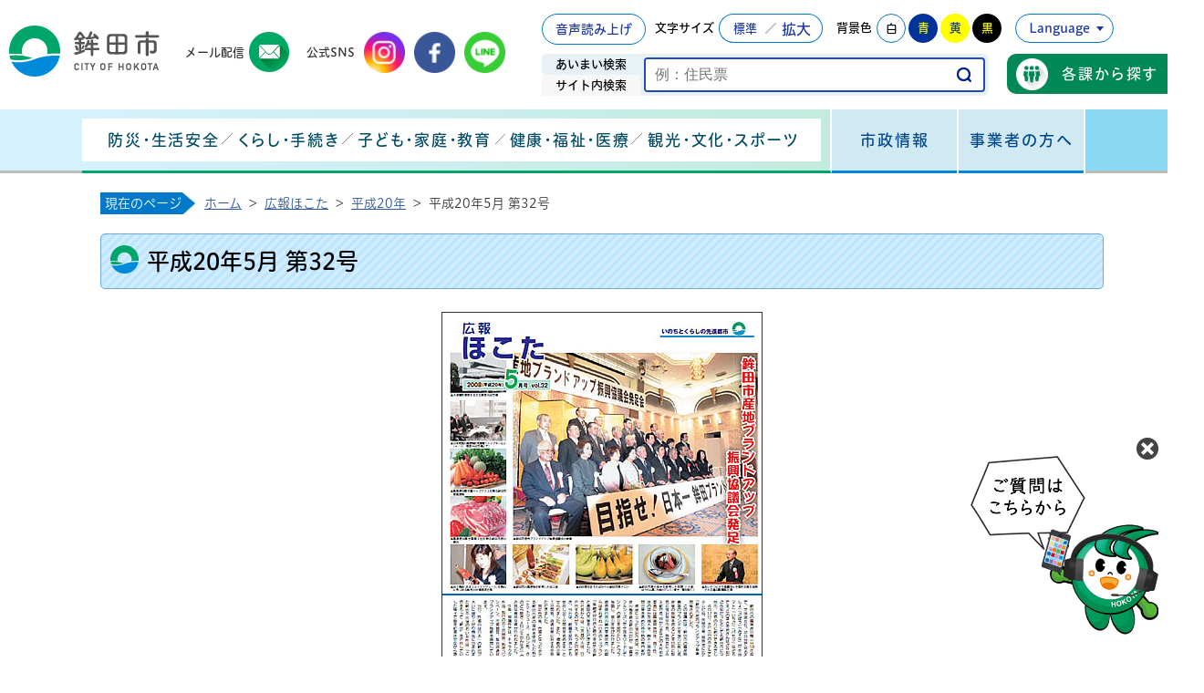

--- FILE ---
content_type: text/html
request_url: https://www.city.hokota.lg.jp/page/page000047.html
body_size: 6846
content:
<!DOCTYPE html>
<html lang="ja">
<head prefix="og: http://ogp.me/ns# fb: http://ogp.me/ns/fb# article: http://ogp.me/ns/article#">
<script async src="https://www.googletagmanager.com/gtag/js?id=G-XE09Y48J3B"></script>
<script>
	window.dataLayer = window.dataLayer || [];
	function gtag(){dataLayer.push(arguments);}
	gtag('js', new Date());
	gtag('config', 'G-XE09Y48J3B');
</script>
<meta charset="utf-8">
<meta http-equiv="X-UA-Compatible" content="IE=edge">
<meta name="viewport" content="width=1300">
<meta name="keywords" content="">
<meta property="og:url" content="https://www.city.hokota.lg.jp/page/page000047.html">
<meta property="og:type" content="article">
<meta property="og:image" content="https://www.city.hokota.lg.jp/data/img/1486790734_7.jpg">
<meta property="og:title" content="平成20年5月 第32号">
<meta property="og:description" content="">
<meta name="twitter:card" content="summary">
<meta name="twitter:description" content="">
<meta name="twitter:title" content="平成20年5月 第32号">
<meta name="twitter:image" content="https://www.city.hokota.lg.jp/data/img/1486790734_7.jpg">
<title>平成20年5月 第32号&nbsp;|&nbsp;鉾田市公式ホームページ</title>
<link rel="shortcut icon" href="../favicon.ico">
<link rel="apple-touch-icon" href="../web_clip_icon.png">
<link rel="stylesheet" href="../skin/default/css/import.css" type="text/css" media="all">
<link rel="stylesheet" href="../skin/common/css/print.css" type="text/css" media="print">
<script src="../skin/common/js/jquery.js"></script>
<script src="../skin/common/js/jquery.jg.js"></script>
<script src="../skin/common/js/functions.js"></script>
<script src="../skin/common/js/rwdImageMaps.js"></script>
<script src="../skin/common/js/colorbox/colorbox.js"></script>
<script src="../skin/common/js/plugins.js"></script>
<script src="../skin/common/js/aichatbot.js?251104"></script>
<script src="../skin/common/js/gsearch.js"></script>
<script src="../skin/common/js/ready.common.js"></script>
<script src="https://cdn-eas.readspeaker.com/script/9238/webReader/webReader.js?pids=wr&amp;forceAdapter=ioshtml5&amp;disable=translation,lookup" id="rs_req_Init"></script>
<script src="//typesquare.com/3/tsst/script/ja/typesquare.js?6297231109084ef881c50136ac1e02d5" charset="utf-8"></script>
<script src="../count.php?type=1&amp;code=47&amp;career=0" id="myTypeCode"></script>
</head>
<body>
<div id="container">
	<header id="header">
		<div id="headerInner">
			<div id="headerContentsUpper">
				<div id="headerContentsUpperInner">
					<h1 id="logoTitle"><a href="../" title="鉾田市役所ホームページへ">鉾田市役所ホームページ</a></h1>
					<span class="hide"><a href="#wrapper">本文へ移動する</a></span>
					<div id="tools">
						<div id="toolsInnerUpper">
							<div id="btnBrowserSupport">
								<a id="vdsBtn" href="#">音声読み上げ</a>
							</div>
							<div id="rsPlayer" class="rs_skip rsbtn rs_preserve">
								<a href="https://app-eas.readspeaker.com/cgi-bin/rsent?customerid=9238&amp;lang=ja_jp&amp;readid=main&amp;url=https%3A%2F%2Fwww.city.hokota.lg.jp%2Fpage%2Fpage000047.html" title="音声で読み上げる" rel="nofollow" class="rsbtn_play" accesskey="L">
									<span class="rsbtn_left rsimg rspart"><span class="rsbtn_text"><span>読み上げる</span></span></span>
									<span class="rsbtn_right rsimg rsplay rspart"></span>
								</a>
							</div>
							<dl id="sizeChanger">
								<dt>文字サイズ</dt>
								<dd id="df"><a href="#" title="クリックすると文字サイズを標準に戻せます">標準</a></dd>
								<dd id="zf"><a href="#" title="クリックすると文字サイズを拡大できます">拡大</a></dd>
							</dl>
							<dl id="colorChanger">
								<dt>背景色</dt>
								<dd id="bg_default"><a href="#" title="背景を白(標準)にします">白</a></dd>
								<dd id="bg_blue"><a href="../skin/common/css/colorChanger/bg_blue.css" title="背景を青色にします">青</a></dd>
								<dd id="bg_yellow"><a href="../skin/common/css/colorChanger/bg_yellow.css" title="背景を黄色にします">黄</a></dd>
								<dd id="bg_black"><a href="../skin/common/css/colorChanger/bg_black.css" title="背景を黒色にします">黒</a></dd>
							</dl>
							<div id="foreigners">
								<span id="btn_foreigners">Language</span>
								<ul>
									<li><a href="../page/page000708.html">English</a></li>
									<li><a href="../page/page000709.html">简体中文</a></li>
									<li><a href="../page/page000710.html">繁體中文</a></li>
									<li><a href="../page/page000711.html">한국어</a></li>
									<li><a href="../page/page000712.html">Portugues</a></li>
									<li><a href="../page/page000713.html">Espanol</a></li>
									<li><a href="../page/page000714.html">ไทย</a></li>
									<li><a href="../page/page006847.html">tiếng việt</a></li>
									<li><a href="../page/page006848.html">Indonesia</a></li>
									<li><a href="../page/page006859.html">ខ្មែរ</a></li>
									<li><a href="../page/page006860.html">မြန်မာ</a></li>
									<li><a href="../page/page006861.html">tagalog</a></li>
									<li><a href="../page/page006862.html">नेपाली</a></li>
									<li><a href="../page/page007351.html">සිංහල</a></li>
								</ul>
							</div>
						</div>
						<div id="toolsInnerLower">
							<div id="btnOrganizationSearch">
								<a href="../section.php">各課から探す</a>
							</div>
							<div id="searchBox">
								<div id="searchBoxInner">
									<ul class="tab">
										<li class="nav01"><a href="#searchContents01">あいまい検索</a></li>
										<li class="nav02"><a href="#searchContents02">サイト内検索</a></li>
									</ul>
									<div id="searchContents01" class="area">
										<div id="googleBox">
											<form id="cse-search-box" action="../search_google.php">
												<input type="hidden" name="cx" value="">
												<input type="hidden" name="ie" value="UTF-8">
												<label for="google_field" class="hide">あいまいなワードで検索する</label>
												<input id="google_field" type="text" name="q" placeholder="例：住民票" autocomplete="off">
												<input id="btn_google_search" type="submit" name="sa" value="検索する">
											</form>
										</div>
									<!-- /#searchContents --></div>
									<div id="searchContents02" class="area">
										<div id="search" title="キーワード入力によるサイト内検索">
											<form action="../search.php" method="post">
												<label for="field_search" class="hide">サイト内で検索する</label>
												<input id="field_search" type="text" name="keyword" placeholder="例：住民票" autocomplete="off">
												<input id="btn_search" type="submit" value="検索する" title="ボタンを押すと検索を開始します">
											</form>
										<!-- /#search --></div>
									</div>
								</div>
							</div>
						</div>
					<!-- /#tools --></div>
					<div id="headerSNS">
						<div id="btnMailMag">
							<span>メール配信</span>
							<a href="../page/page007035.html">鉾田市メールマガジン</a>
						</div>
						<dl>
							<dt>公式SNS</dt>
							<dd id="btnInstagram"><a href="https://www.instagram.com/hokotacity" target="_blank">鉾田市公式Instagram</a></dd>
							<dd id="btnFacebook"><a href="https://www.facebook.com/hokotacity" target="_blank">鉾田市公式Facebook</a></dd>
							<dd id="btnLINE"><a href="https://line.me/ti/p/@hokotacity" target="_blank">鉾田市公式LINE</a></dd>
						</dl>
					</div>
				<!-- /#headerContentsUpperInner --></div>
			<!-- /#headerContentsUpper --></div>
			<div id="headerContentsLower">
				<div id="gNavArea">
					<div id="gNavBgBlue"></div>
					<nav id="gNav">
						<div id="navToResidents">
							<ul>
								<li class="nav01"><a href="../page/dir000002.html">防災・生活安全</a>
									<div class="gNavBox">
										<div class="gNavBoxInner">
											<div class="gNavBoxContents">
												<div class="gNavBoxTitle">
													<img src="../skin/common/img/gnav/gnav01.png" alr="防災・生活安全の一覧">
													<h2>防災・生活安全<span>防災・防犯・救急・消防など</span></h2>
													<a href="../page/dir000002.html">防災・生活安全</a>
												</div>
												<div class="gNavBoxContentsInner"></div>
											</div>
											<span class="btn_closeBox">閉じる</span>
										</div>
									</div>
								</li>
								<li class="nav02"><a href="../page/dir000003.html">くらし・手続き</a>
									<div class="gNavBox">
										<div class="gNavBoxInner">
											<div class="gNavBoxContents">
												<div class="gNavBoxTitle">
													<img src="../skin/common/img/gnav/gnav02.png" alr="くらし・手続きの一覧">
													<h2>くらし・手続き<span>生活の手続き、ごみ、税金など</span></h2>
													<a href="../page/dir000003.html">防災・生活安全</a>
												</div>
												<div class="gNavBoxContentsInner"></div>
											</div>
											<span class="btn_closeBox">閉じる</span>
										</div>
									</div>
								</li>
								<li class="nav03"><a href="../page/dir000004.html">子ども・家庭・教育</a>
									<div class="gNavBox">
										<div class="gNavBoxInner">
											<div class="gNavBoxContents">
												<div class="gNavBoxTitle">
													<img src="../skin/common/img/gnav/gnav03.png" alr="子ども・家庭・教育の一覧">
													<h2>子ども・家庭・教育<span>子育て支援、学校教育、生涯学習など</span></h2>
													<a href="../page/dir000004.html">子ども・家庭・教育</a>
												</div>
												<div class="gNavBoxContentsInner"></div>
											</div>
											<span class="btn_closeBox">閉じる</span>
										</div>
									</div>
								</li>
								<li class="nav04"><a href="../page/dir000005.html">健康・福祉・医療</a>
									<div class="gNavBox">
										<div class="gNavBoxInner">
											<div class="gNavBoxContents">
												<div class="gNavBoxTitle">
													<img src="../skin/common/img/gnav/gnav04.png" alr="健康・福祉・医療の一覧">
													<h2>健康・福祉・医療<span>健診、予防接種、健康保険、社会福祉など</span></h2>
													<a href="../page/dir000005.html">健康・福祉・医療</a>
												</div>
												<div class="gNavBoxContentsInner"></div>
											</div>
											<span class="btn_closeBox">閉じる</span>
										</div>
									</div>
								</li>
								<li class="nav05"><a href="../page/dir000006.html">観光・文化・スポーツ</a>
									<div class="gNavBox">
										<div class="gNavBoxInner">
											<div class="gNavBoxContents">
												<div class="gNavBoxTitle">
													<img src="../skin/common/img/gnav/gnav05.png" alr="観光・文化・スポーツの一覧">
													<h2>観光・文化・スポーツ<span>観光情報、フィルムコミッション、国際交流など</span></h2>
													<a href="../page/dir000006.html">観光・文化・スポーツ</a>
												</div>
												<div class="gNavBoxContentsInner"></div>
											</div>
											<span class="btn_closeBox">閉じる</span>
										</div>
									</div>
								</li>
							</ul>
						</div>
						<div id="navGov">
							<ul>
								<li><a href="../page/dir000007.html">市政情報</a>
									<div class="gNavBox">
										<div class="gNavBoxInner">
											<div class="gNavBoxContents">
												<div class="gNavBoxTitle">
													<img src="../skin/common/img/gnav/gnav06.png" alr="市政情報の一覧">
													<h2>市政情報<span>組織、事業計画、財政、統計情報、選挙など</span></h2>
													<a href="../page/dir000007.html">市政情報</a>
												</div>
												<div class="gNavBoxContentsInner"></div>
											</div>
											<span class="btn_closeBox">閉じる</span>
										</div>
									</div>
								</li>
							</ul>
						</div>
						<div id="navToBusiness">
							<ul>
								<li><a href="../page/dir000008.html">事業者の方へ</a>
									<div class="gNavBox">
										<div class="gNavBoxInner">
											<div class="gNavBoxContents">
												<div class="gNavBoxTitle">
													<img src="../skin/common/img/gnav/gnav07.png" alr="事業者の方への一覧">
													<h2>事業者の方へ<span>企業支援、入札・契約など</span></h2>
													<a href="../page/dir000008.html">事業者の方へ</a>
												</div>
												<div class="gNavBoxContentsInner"></div>
											</div>
											<span class="btn_closeBox">閉じる</span>
										</div>
									</div>
								</li>
							</ul>
						</div>
					</nav>
				</div>
			<!-- /#headerContentsLower --></div>
		</div>
	<!-- /#header --></header>
	<div id="wrapper">
<nav id="topicpath">
			<span>現在のページ</span>
			<ol>
				<li class="first"><a href="../">ホーム</a>&gt;</li>
				<li><a href="dir000043.html">広報ほこた</a>&gt;</li>
<li><a href="dir000047.html">平成20年</a>&gt;</li>
<li>平成20年5月 第32号</li>
			</ol>
		<!-- /#topicpath --></nav>
<main id="main">
			<div id="mainContents">
<h1 id="pageTitle"><span class="innerTitle">平成20年5月 第32号</span></h1>
<article id="contents">
					<p style="text-align: center;"><img  src="https://www.city.hokota.lg.jp/data/img/1486790734_7.jpg" style="border: 1px solid #333;" alt="平成20年5月 No32号" width="350" height="494" /></p>
				</article>
<div class="fileDL">
					<h2>関連ファイルダウンロード</h2>
					<div class="inner">
						<ul>
<li class="pdf">
<a href="https://www.city.hokota.lg.jp/data/doc/1486790767_doc_7_0.pdf" target="_blank">平成20年5月 No32号</a>PDF形式／3.82MB</li>
</ul>
	<div class="adobe">
		<a href="http://get.adobe.com/jp/reader/" target="_blank"><img src="https://www.city.hokota.lg.jp/img/bnr_adobereader.png" width="158" height="39" alt="Get Adobe Acrobat Reader" title="Adobe Acrobat Readerをダウンロードするページヘ移動します。" /></a>
		<p>PDFファイルをご覧いただくには<a href="http://get.adobe.com/jp/reader/" target="_blank">Adobe Acrobat Reader</a>が必要です。<br />お持ちでない方は、左のボタンをクリックして<a href="http://get.adobe.com/jp/reader/" target="_blank">Adobe Acrobat Reader</a>をダウンロード(無料)してください。</p>
	</div>

					</div>
				<!-- /.fileDL --></div>
<div class="reference">
					<h2>問い合わせ先</h2>
					<address class="inner">
						<h3>このページに関するお問い合わせは<a href="https://www.city.hokota.lg.jp/section.php?code=2">政策秘書課 DX推進係</a>です。</h3>
<p><a href="../../../page/page000494.html">市役所本庁舎　2階</a>　〒311-1592　鉾田市鉾田1444番地1</p>
<p>電話番号：0291-36-7151　ファクス番号：0291-32-4443</p>
<a class="btn_more" href="https://www.city.hokota.lg.jp/inq.php?mode=detail&amp;code=2&amp;code2=3&amp;ssl=1">メールでのお問い合わせはこちら</a>

					<!-- /.inner --></address>
				<!-- /.reference --></div>
		<div class="enquete">
			<h2>アンケート</h2>
			<div class="inner">
				<p>鉾田市ホームページをより良いサイトにするために、皆さまのご意見・ご感想をお聞かせください。<br />なお、この欄からのご意見・ご感想には返信できませんのでご了承ください。</p>
				<form action="../enq.php" method="post" target="_blank">
					<fieldset class="fieldgroup">
						<legend class="enqQ">Q.このページはお役に立ちましたか？</legend>
							<span><input type="radio" value="0" name="enq_q1" id="enq_q1_0" /><label for="enq_q1_0">非常に役に立った</label></span>
							<span><input type="radio" value="1" name="enq_q1" id="enq_q1_1" /><label for="enq_q1_1">役に立った</label></span>
							<span><input type="radio" value="2" name="enq_q1" id="enq_q1_2" /><label for="enq_q1_2">どちらともいえない</label></span>
							<span><input type="radio" value="3" name="enq_q1" id="enq_q1_3" /><label for="enq_q1_3">役に立たなかった</label></span>
					</fieldset>
					<div class="fieldgroup">
						<label for="enq" class="enqQ">ご意見・ご感想等がございましたら下記をご入力し送信ください。</label>
						<textarea id="enq" name="enq_content" rows="" cols=""></textarea>
					</div>
					<div class="btn">
						<input type="hidden" name="p_code" value="47" />
						<input type="submit" value="送信" />
						<input type="reset" value="クリア" />
					</div>
				</form>
			</div>
		</div>
<!-- /#mainContents --></div>
<div id="pageInfo">
				<div id="pageInfoInner">
					<ul>
						<li id="counter" title="このページのアクセス数"><span></span></li>
						<li id="update" title="最終更新日"><span>2017年2月11日</span></li>
						<li id="print" title="このページを印刷する"><a href="#">印刷する</a></li>
					</ul>
					<a id="pageTop" href="#container">このページの先頭に戻る</a>
				</div>
			<!-- /#pageInfo --></div>
<div id="lNavArea">
				<aside id="lNav">
					<h2><a href="dir000047.html">平成20年</a></h2>
<ul>
<li><a href="page000059.html">平成20年12月 第39号</a></li>
<li><a href="page000058.html">平成20年11月 第38号</a></li>
<li><a href="page000056.html">平成20年10月 第37号</a></li>
<li><a href="page000054.html">平成20年9月 第36号</a></li>
<li><a href="page000053.html">平成20年8月 第35号</a></li>
<li><a href="page000051.html">平成20年7月 第34号</a></li>
<li><a href="page000050.html">平成20年6月 第33号</a></li>
<li><a class="active" href="page000047.html">平成20年5月 第32号</a></li>
<li><a href="page000046.html">平成20年4月 第31号</a></li>
<li><a href="page000045.html">平成20年3月 第30号</a></li>
<li><a href="page000044.html">平成20年2月 第29号</a></li>
<li><a href="page000043.html">平成20年1月 第28号</a></li>
</ul>

				<!-- /#lNav --></aside>
			</div>
<!-- /#main --></main>
	<!-- /#wrapper --></div>
<!-- /#container --></div>
<footer id="footer">
	<div id="footerInner">
		<div id="footerContents">
			<div id="footerContentsUpper">
				<a id="footerLogo" href="#">鉾田市役所</a>
				<ul id="footerSNS">
					<li id="btnInstagramFooter"><a href="https://www.instagram.com/hokotacity" target="_blank">鉾田市公式Instagram</a></li>
					<li id="btnFacebookFooter"><a href="https://www.facebook.com/hokotacity" target="_blank">鉾田市公式Facebook</a></li>
					<li id="btnLineFooter"><a href="https://line.me/ti/p/@hokotacity" target="_blank">鉾田市公式LINE</a></li>
				</ul>
			</div>
			<div id="footerContentsMiddle">
				<address id="footerAddress">
					<dl>
						<dt>鉾田市役所</dt>
						<dd>〒311-1592 茨城県鉾田市鉾田1444-1</dd>
					</dl>
					<dl>
						<dt>電話番号：</dt>
						<dd><span>0291-33-2111（代表）</span></dd>
					</dl>
					<dl>
						<dt>ファクス：</dt>
						<dd><span>0291-32-4443</span></dd>
					</dl>
					<dl>
						<dt>開庁時間：</dt>
						<dd>平日午前8時30分から午後5時15分</dd>
						<dd class="attention">（※土日祝日、12月29日から1月3日までを除く）</dd>
					</dl>
					<div class="btnReference"><a href="../inq.php">サイトに関するお問い合わせ</a></div>
				</address>
			<!-- /#footerContentsMiddle --></div>
			<div id="footerContentsLower">
				<p id="copyright">&copy; CITY OF HOKOTA.</p>
				<div id="footerNav">
					<ul>
						<li><a href="../sitemap.php">サイトマップ</a></li>
						<li><a href="../page/dir000795.html">個人情報保護等について</a></li>
						<li><a href="../page/page000603.html">リンク集</a></li>
						<li><a href="../page/dir000799.html">ホームページご利用ガイド</a></li>
						<li><a href="../page/page000705.html">ウェブアクセシビリティ</a></li>
					</ul>
				</div>
			<!-- /#footerContentsLower --></div>
		<!-- /#footerContents --></div>
	<!-- /#footerInner --></div>
	<div class="borderGreenToBlue"></div>
	<div id="adBanner">
		<div id="adBannerInner">
			<h2>サイトでPRバナーを掲載しませんか？</h2>
			<a href="../page/page000545.html">バナー広告について</a>
		</div>
	<!-- /#adBanner --></div>
</footer>
<span id="chatbot">
	<span id="chatbotOpen">チャットボット</span>
	<span id="chatbotClose">閉じる</span>
</span>
</body>
</html>


--- FILE ---
content_type: text/javascript;charset=UTF-8
request_url: https://www.city.hokota.lg.jp/json_data/jsonp_counter.php?callback=jQuery18307491440807222254_1769646837635
body_size: -43
content:
jQuery18307491440807222254_1769646837635({"count":775});

--- FILE ---
content_type: application/javascript
request_url: https://www.city.hokota.lg.jp/skin/common/js/ready.common.js
body_size: 1427
content:
/*****************************************************************
*	Copyright(c) 2013 @Kuro 
*-----------------------------------------------------------------
*	File Name: ready.common.js
/****************************************************************/
$(function() {
	// Read Speaker Toggle
	$('#btnBrowserSupport').on('click', function() {
		$('#rsPlayer').toggle();
		return false;
	});

	// Pull Down Navigation List Residents
 	$('#navToResidents > ul').PullDownNavList({
 		site_url: WEB_DOMAIN,
 		pullDownBox: '.gNavBox'
 	});

 	// Residents Navigation Auto Close
	/*
 	$('#navToBusiness ul li a, #navGov ul li a').on('click', function() {
 		$('#navToResidents .gNavBox').css('display', 'none');
 		$('#navToResidents ul li a').removeClass('on')
 	});
 
 	// Government Navigation Auto Close
	$('#navToResidents ul li a, #navToBusiness ul li a').on('click', function() {
		$('#navGov .gNavBox').css('display', 'none');
		$('#navGov ul li a').removeClass('on')
	});

 	// Business Navigation Auto Close
	$('#navToResidents ul li a, #navGov ul li a').on('click', function() {
		$('#navToBusiness .gNavBox').css('display', 'none');
		$('#navToBusiness ul li a').removeClass('on')
	});
	*/

	// Foreigners Pull Down
	$('#foreigners').on('mouseover mouseleave', function(ev) {
		if( ev.type == 'mouseover' ) {
			$(this).children('ul:not(:animated)').slideDown('fast');
		} else {
			$(this).children('ul').slideUp('fast');
		}
	});

	// Font Size Change
	$('#wrapper').ChangeFontSize({
		max_value: 20,
		zoom_value: 2,
		cookie_name: COOKIE_CLIENT_NAME + '_fontsize'
	});

	// Background Color Change
	$('#colorChanger').StyleSwitchBgColor({
		cookie_name: COOKIE_CLIENT_NAME + '_bgcolor'
	});

	// Suggest Keyword
	$('#field_search').autocomplete({
		source: function(req, resp) {
			SuggestSearchKeyword(req, resp);
		}
	});

	// Tag Cloud
	$('#wellSearchKeyword').TagCloud({
		tag_type: 'ul',
		site_url: WEB_DOMAIN
	});
	
	// Search Tab
	$('#searchBoxInner').TabSwitch({
		active_tab: 0
	});
	
	// Search Tab
	$('#topSearchBoxInner').TabSwitch({
		active_tab: 0
	});

	// Banner List And Count For Ad Banner
	$('#adBanner').BannerListAndCount({
		content: '#adBannerInner',
		category: 0,
		cookie_name: COOKIE_CLIENT_NAME + '_banner',
		site_url: WEB_DOMAIN
	});

	// Top Of Page
	$('#pageTop').TopOfPage();

	// Print Dialog
	$('#print').PrintDialog();

	// Page Calendar
	$('.calendar_page').PageCalendar({
		site_url: WEB_DOMAIN
	});

	// Page Counter
	$('#counter').PageCounter({
		content: 'span',
		site_url: WEB_DOMAIN
	});

	// Light Box
	if( $('a[rel="lightbox"]').length ) {
		$('a[rel="lightbox"]').colorbox({
			rel: 'lightbox',
			maxWidth: '100%',
			maxHeight: '100%',
			previous: '前へ',
			next: '次へ',
			close: '閉じる',
			current: ''
		});
	}

	// Map Link
	$('img[usemap]').rwdImageMaps();
});
$(window).on('load', function() {
	$('html, body').animate({scrollTop: 0}, 0);

	// Anchor Link
	var hashId = location.hash;
	if( hashId ) {
		AnchorLink(hashId);
	}
	
	$('#contents a[href^=#], #dirItemList a[href^=#]').on('click', function() {
		AnchorLink($(this).attr('href'));
	});

	function AnchorLink(hash) {
		var headerHeight = $('#header').outerHeight(true);

		hash = hash.replace('#', '');
		if( $('a[name=' + hash + ']').length ) {
			var position = $('a[name=' + hash + ']').offset().top - headerHeight -20;
			$('html, body').animate({scrollTop: position}, 500);
		} else if( $('[id=' + hash + ']').length ) {
			var position = $('#' + hash).offset().top - headerHeight -20;
			$('html, body').animate({scrollTop: position}, 500);
		}
	}
});

--- FILE ---
content_type: text/javascript;charset=UTF-8
request_url: https://www.city.hokota.lg.jp/json_data/jsonp_counter_flag.php?callback=jQuery18307491440807222254_1769646837635
body_size: -44
content:
jQuery18307491440807222254_1769646837635({"flag":"1"});

--- FILE ---
content_type: application/javascript
request_url: https://www.city.hokota.lg.jp/skin/common/js/gsearch.js
body_size: 423
content:
/*****************************************************************
*	Copyright(c) 2016 @Kuro 
*-----------------------------------------------------------------
*	File Name: gsearch.js
/****************************************************************/
(function() {
    var cx = 'c3286977f549900d7';
	var gcse = document.createElement('script');
	gcse.type = 'text/javascript';
	gcse.async = true;
	gcse.src = 'https://cse.google.com/cse.js?cx=' + cx;
	var s = document.getElementsByTagName('script')[0];
	s.parentNode.insertBefore(gcse, s);
})();